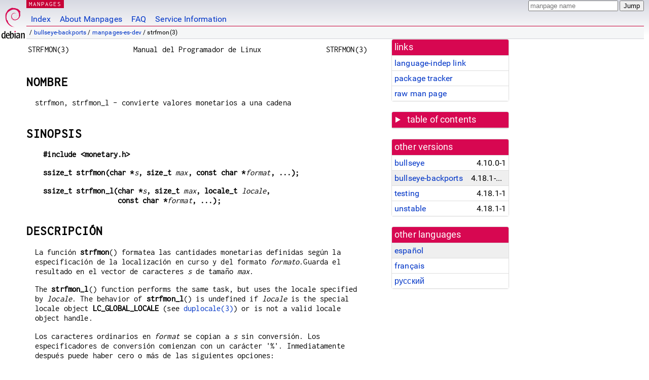

--- FILE ---
content_type: text/html; charset=utf-8
request_url: https://manpages.debian.org/bullseye-backports/manpages-es-dev/strfmon.3.es.html
body_size: 7098
content:
<!DOCTYPE html>
<html lang="es">
<head>
<meta charset="UTF-8">
<meta name="viewport" content="width=device-width, initial-scale=1.0">
<title>strfmon(3) — manpages-es-dev — Debian bullseye-backports — Debian Manpages</title>
<style type="text/css">
@font-face {
  font-family: 'Inconsolata';
  src: local('Inconsolata'), url(/Inconsolata.woff2) format('woff2'), url(/Inconsolata.woff) format('woff');
  font-display: swap;
}

@font-face {
  font-family: 'Roboto';
  font-style: normal;
  font-weight: 400;
  src: local('Roboto'), local('Roboto Regular'), local('Roboto-Regular'), url(/Roboto-Regular.woff2) format('woff2'), url(/Roboto-Regular.woff) format('woff');
  font-display: swap;
}

body {
	color: #000;
	background-color: white;
	background-image: linear-gradient(to bottom, #d7d9e2, #fff 70px);
	background-position: 0 0;
	background-repeat: repeat-x;
	font-family: sans-serif;
	font-size: 100%;
	line-height: 1.2;
	letter-spacing: 0.15px;
	margin: 0;
	padding: 0;
}

#header {
	padding: 0 10px 0 52px;
}

#logo {
	position: absolute;
	top: 0;
	left: 0;
	border-left: 1px solid transparent;
	border-right: 1px solid transparent;
	border-bottom: 1px solid transparent;
	width: 50px;
	height: 5.07em;
	min-height: 65px;
}

#logo a {
	display: block;
	height: 100%;
}

#logo img {
	margin-top: 5px;
	position: absolute;
	bottom: 0.3em;
	overflow: auto;
	border: 0;
}

p.section {
	margin: 0;
	padding: 0 5px 0 5px;
	font-size: 13px;
	line-height: 16px;
	color: white;
	letter-spacing: 0.08em;
	position: absolute;
	top: 0px;
	left: 52px;
	background-color: #c70036;
}

p.section a {
	color: white;
	text-decoration: none;
}

.hidecss {
	display: none;
}

#searchbox {
	text-align:left;
	line-height: 1;
	margin: 0 10px 0 0.5em;
	padding: 1px 0 1px 0;
	position: absolute;
	top: 0;
	right: 0;
	font-size: .75em;
}

#navbar {
	border-bottom: 1px solid #c70036;
}

#navbar ul {
	margin: 0;
	padding: 0;
	overflow: hidden;
}

#navbar li {
	list-style: none;
	float: left;
}

#navbar a {
	display: block;
	padding: 1.75em .5em .25em .5em;
	color: #0035c7;
	text-decoration: none;
	border-left: 1px solid transparent;
	border-right: 1px solid transparent;
}

#navbar a:hover
, #navbar a:visited:hover {
	background-color: #f5f6f7;
	border-left: 1px solid  #d2d3d7;
	border-right: 1px solid #d2d3d7;
	text-decoration: underline;
}

a:link {
	color: #0035c7;
}

a:visited {
	color: #54638c;
}

#breadcrumbs {
	line-height: 2;
	min-height: 20px;
	margin: 0;
	padding: 0;
	font-size: 0.75em;
	background-color: #f5f6f7;
	border-bottom: 1px solid #d2d3d7;
}

#breadcrumbs:before {
	margin-left: 0.5em;
	margin-right: 0.5em;
}

#content {
    margin: 0 10px 0 52px;
    display: flex;
    flex-direction: row;
    word-wrap: break-word;
}

.paneljump {
    background-color: #d70751;
    padding: 0.5em;
    border-radius: 3px;
    margin-right: .5em;
    display: none;
}

.paneljump a,
.paneljump a:visited,
.paneljump a:hover,
.paneljump a:focus {
    color: white;
}

@media all and (max-width: 800px) {
    #content {
	flex-direction: column;
	margin: 0.5em;
    }
    .paneljump {
	display: block;
    }
}

.panels {
    display: block;
    order: 2;
}

.maincontent {
    width: 100%;
    max-width: 80ch;
    order: 1;
}

.mandoc {
    font-family: monospace;
    font-size: 1.04rem;
}

.mandoc pre {
    white-space: pre-wrap;
}

#footer {
	border: 1px solid #dfdfe0;
	border-left: 0;
	border-right: 0;
	background-color: #f5f6f7;
	padding: 1em;
	margin: 1em 10px 0 52px;
	font-size: 0.75em;
	line-height: 1.5em;
}

hr {
	border-top: 1px solid #d2d3d7;
	border-bottom: 1px solid white;
	border-left: 0;
	border-right: 0;
	margin: 1.4375em 0 1.5em 0;
	height: 0;
	background-color: #bbb;
}

#content p {
    padding-left: 1em;
}

 

a, a:hover, a:focus, a:visited {
    color: #0530D7;
    text-decoration: none;
}

 
.panel {
  padding: 15px;
  margin-bottom: 20px;
  background-color: #ffffff;
  border: 1px solid #dddddd;
  border-radius: 4px;
  -webkit-box-shadow: 0 1px 1px rgba(0, 0, 0, 0.05);
          box-shadow: 0 1px 1px rgba(0, 0, 0, 0.05);
}

.panel-heading, .panel details {
  margin: -15px -15px 0px;
  background-color: #d70751;
  border-bottom: 1px solid #dddddd;
  border-top-right-radius: 3px;
  border-top-left-radius: 3px;
}

.panel-heading, .panel summary {
  padding: 5px 5px;
  font-size: 17.5px;
  font-weight: 500;
  color: #ffffff;
  outline-style: none;
}

.panel summary {
    padding-left: 7px;
}

summary, details {
    display: block;
}

.panel details ul {
  margin: 0;
}

.panel-footer {
  padding: 5px 5px;
  margin: 15px -15px -15px;
  background-color: #f5f5f5;
  border-top: 1px solid #dddddd;
  border-bottom-right-radius: 3px;
  border-bottom-left-radius: 3px;
}
.panel-info {
  border-color: #bce8f1;
}

.panel-info .panel-heading {
  color: #3a87ad;
  background-color: #d9edf7;
  border-color: #bce8f1;
}


.list-group {
  padding-left: 0;
  margin-bottom: 20px;
  background-color: #ffffff;
}

.list-group-item {
  position: relative;
  display: block;
  padding: 5px 5px 5px 5px;
  margin-bottom: -1px;
  border: 1px solid #dddddd;
}

.list-group-item > .list-item-key {
  min-width: 27%;
  display: inline-block;
}
.list-group-item > .list-item-key.versions-repository {
  min-width: 40%;
}
.list-group-item > .list-item-key.versioned-links-version {
  min-width: 40%
}


.versioned-links-icon {
  margin-right: 2px;
}
.versioned-links-icon a {
  color: black;
}
.versioned-links-icon a:hover {
  color: blue;
}
.versioned-links-icon-inactive {
  opacity: 0.5;
}

.list-group-item:first-child {
  border-top-right-radius: 4px;
  border-top-left-radius: 4px;
}

.list-group-item:last-child {
  margin-bottom: 0;
  border-bottom-right-radius: 4px;
  border-bottom-left-radius: 4px;
}

.list-group-item-heading {
  margin-top: 0;
  margin-bottom: 5px;
}

.list-group-item-text {
  margin-bottom: 0;
  line-height: 1.3;
}

.list-group-item:hover {
  background-color: #f5f5f5;
}

.list-group-item.active a {
  z-index: 2;
}

.list-group-item.active {
  background-color: #efefef;
}

.list-group-flush {
  margin: 15px -15px -15px;
}
.panel .list-group-flush {
  margin-top: -1px;
}

.list-group-flush .list-group-item {
  border-width: 1px 0;
}

.list-group-flush .list-group-item:first-child {
  border-top-right-radius: 0;
  border-top-left-radius: 0;
}

.list-group-flush .list-group-item:last-child {
  border-bottom: 0;
}

 

.panel {
float: right;
clear: right;
min-width: 200px;
}

.toc {
     
    width: 200px;
}

.toc li {
    font-size: 98%;
    letter-spacing: 0.02em;
    display: flex;
}

.otherversions {
     
    width: 200px;
}

.otherversions li,
.otherlangs li {
    display: flex;
}

.otherversions a,
.otherlangs a {
    flex-shrink: 0;
}

.pkgversion,
.pkgname,
.toc a {
    text-overflow: ellipsis;
    overflow: hidden;
    white-space: nowrap;
}

.pkgversion,
.pkgname {
    margin-left: auto;
    padding-left: 1em;
}

 

.mandoc {
     
    overflow: hidden;
    margin-top: .5em;
    margin-right: 45px;
}
table.head, table.foot {
    width: 100%;
}
.head-vol {
    text-align: center;
}
.head-rtitle {
    text-align: right;
}

 
.spacer, .Pp {
    min-height: 1em;
}

pre {
    margin-left: 2em;
}

.anchor {
    margin-left: .25em;
    visibility: hidden;
}

h1:hover .anchor,
h2:hover .anchor,
h3:hover .anchor,
h4:hover .anchor,
h5:hover .anchor,
h6:hover .anchor {
    visibility: visible;
}

h1, h2, h3, h4, h5, h6 {
    letter-spacing: .07em;
    margin-top: 1.5em;
    margin-bottom: .35em;
}

h1 {
    font-size: 150%;
}

h2 {
    font-size: 125%;
}

@media print {
    #header, #footer, .panel, .anchor, .paneljump {
	display: none;
    }
    #content {
	margin: 0;
    }
    .mandoc {
	margin: 0;
    }
}

 
 

.Bd { }
.Bd-indent {	margin-left: 3.8em; }

.Bl-bullet {	list-style-type: disc;
		padding-left: 1em; }
.Bl-bullet > li { }
.Bl-dash {	list-style-type: none;
		padding-left: 0em; }
.Bl-dash > li:before {
		content: "\2014  "; }
.Bl-item {	list-style-type: none;
		padding-left: 0em; }
.Bl-item > li { }
.Bl-compact > li {
		margin-top: 0em; }

.Bl-enum {	padding-left: 2em; }
.Bl-enum > li { }
.Bl-compact > li {
		margin-top: 0em; }

.Bl-diag { }
.Bl-diag > dt {
		font-style: normal;
		font-weight: bold; }
.Bl-diag > dd {
		margin-left: 0em; }
.Bl-hang { }
.Bl-hang > dt { }
.Bl-hang > dd {
		margin-left: 5.5em; }
.Bl-inset { }
.Bl-inset > dt { }
.Bl-inset > dd {
		margin-left: 0em; }
.Bl-ohang { }
.Bl-ohang > dt { }
.Bl-ohang > dd {
		margin-left: 0em; }
.Bl-tag {	margin-left: 5.5em; }
.Bl-tag > dt {
		float: left;
		margin-top: 0em;
		margin-left: -5.5em;
		padding-right: 1.2em;
		vertical-align: top; }
.Bl-tag > dd {
		clear: both;
		width: 100%;
		margin-top: 0em;
		margin-left: 0em;
		vertical-align: top;
		overflow: auto; }
.Bl-compact > dt {
		margin-top: 0em; }

.Bl-column { }
.Bl-column > tbody > tr { }
.Bl-column > tbody > tr > td {
		margin-top: 1em; }
.Bl-compact > tbody > tr > td {
		margin-top: 0em; }

.Rs {		font-style: normal;
		font-weight: normal; }
.RsA { }
.RsB {		font-style: italic;
		font-weight: normal; }
.RsC { }
.RsD { }
.RsI {		font-style: italic;
		font-weight: normal; }
.RsJ {		font-style: italic;
		font-weight: normal; }
.RsN { }
.RsO { }
.RsP { }
.RsQ { }
.RsR { }
.RsT {		text-decoration: underline; }
.RsU { }
.RsV { }

.eqn { }
.tbl { }

.HP {		margin-left: 3.8em;
		text-indent: -3.8em; }

 

table.Nm { }
code.Nm {	font-style: normal;
		font-weight: bold;
		font-family: inherit; }
.Fl {		font-style: normal;
		font-weight: bold;
		font-family: inherit; }
.Cm {		font-style: normal;
		font-weight: bold;
		font-family: inherit; }
.Ar {		font-style: italic;
		font-weight: normal; }
.Op {		display: inline; }
.Ic {		font-style: normal;
		font-weight: bold;
		font-family: inherit; }
.Ev {		font-style: normal;
		font-weight: normal;
		font-family: monospace; }
.Pa {		font-style: italic;
		font-weight: normal; }

 

.Lb { }
code.In {	font-style: normal;
		font-weight: bold;
		font-family: inherit; }
a.In { }
.Fd {		font-style: normal;
		font-weight: bold;
		font-family: inherit; }
.Ft {		font-style: italic;
		font-weight: normal; }
.Fn {		font-style: normal;
		font-weight: bold;
		font-family: inherit; }
.Fa {		font-style: italic;
		font-weight: normal; }
.Vt {		font-style: italic;
		font-weight: normal; }
.Va {		font-style: italic;
		font-weight: normal; }
.Dv {		font-style: normal;
		font-weight: normal;
		font-family: monospace; }
.Er {		font-style: normal;
		font-weight: normal;
		font-family: monospace; }

 

.An { }
.Lk { }
.Mt { }
.Cd {		font-style: normal;
		font-weight: bold;
		font-family: inherit; }
.Ad {		font-style: italic;
		font-weight: normal; }
.Ms {		font-style: normal;
		font-weight: bold; }
.St { }
.Ux { }

 

.Bf {		display: inline; }
.No {		font-style: normal;
		font-weight: normal; }
.Em {		font-style: italic;
		font-weight: normal; }
.Sy {		font-style: normal;
		font-weight: bold; }
.Li {		font-style: normal;
		font-weight: normal;
		font-family: monospace; }
body {
  font-family: 'Roboto', sans-serif;
}

.mandoc, .mandoc pre, .mandoc code, p.section {
  font-family: 'Inconsolata', monospace;
}

</style>
<link rel="search" title="Debian manpages" type="application/opensearchdescription+xml" href="/opensearch.xml">
<link rel="alternate" href="/bullseye-backports/manpages-es-dev/strfmon.3.es.html" hreflang="es">
<link rel="alternate" href="/bullseye-backports/manpages-fr-dev/strfmon.3.fr.html" hreflang="fr">
<link rel="alternate" href="/bullseye-backports/manpages-ru-dev/strfmon.3.ru.html" hreflang="ru">
</head>
<body>
<div id="header">
   <div id="upperheader">
   <div id="logo">
  <a href="https://www.debian.org/" title="Debian Home"><img src="/openlogo-50.svg" alt="Debian" width="50" height="61"></a>
  </div>
  <p class="section"><a href="/">MANPAGES</a></p>
  <div id="searchbox">
    <form action="https://dyn.manpages.debian.org/jump" method="get">
      <input type="hidden" name="suite" value="bullseye-backports">
      <input type="hidden" name="binarypkg" value="manpages-es-dev">
      <input type="hidden" name="section" value="3">
      <input type="hidden" name="language" value="es">
      <input type="text" name="q" placeholder="manpage name" required>
      <input type="submit" value="Jump">
    </form>
  </div>
 </div>
<div id="navbar">
<p class="hidecss"><a href="#content">Skip Quicknav</a></p>
<ul>
   <li><a href="/">Index</a></li>
   <li><a href="/about.html">About Manpages</a></li>
   <li><a href="/faq.html">FAQ</a></li>
   <li><a href="https://wiki.debian.org/manpages.debian.org">Service Information</a></li>
</ul>
</div>
   <p id="breadcrumbs">&nbsp;
     
     &#x2F; <a href="/contents-bullseye-backports.html">bullseye-backports</a>
     
     
     
     &#x2F; <a href="/bullseye-backports/manpages-es-dev/index.html">manpages-es-dev</a>
     
     
     
     &#x2F; strfmon(3)
     
     </p>
</div>
<div id="content">


<div class="panels" id="panels">
<div class="panel" role="complementary">
<div class="panel-heading" role="heading">
links
</div>
<div class="panel-body">
<ul class="list-group list-group-flush">
<li class="list-group-item">
<a href="/bullseye-backports/manpages-es-dev/strfmon.3">language-indep link</a>
</li>
<li class="list-group-item">
<a href="https://tracker.debian.org/pkg/manpages-es-dev">package tracker</a>
</li>
<li class="list-group-item">
<a href="/bullseye-backports/manpages-es-dev/strfmon.3.es.gz">raw man page</a>
</li>
</ul>
</div>
</div>

<div class="panel toc" role="complementary" style="padding-bottom: 0">
<details>
<summary>
table of contents
</summary>
<div class="panel-body">
<ul class="list-group list-group-flush">

<li class="list-group-item">
  <a class="toclink" href="#NOMBRE" title="NOMBRE">NOMBRE</a>
</li>

<li class="list-group-item">
  <a class="toclink" href="#SINOPSIS" title="SINOPSIS">SINOPSIS</a>
</li>

<li class="list-group-item">
  <a class="toclink" href="#DESCRIPCI%C3%93N" title="DESCRIPCIÓN">DESCRIPCIÓN</a>
</li>

<li class="list-group-item">
  <a class="toclink" href="#VALOR_DEVUELTO" title="VALOR DEVUELTO">VALOR DEVUELTO</a>
</li>

<li class="list-group-item">
  <a class="toclink" href="#ATRIBUTOS" title="ATRIBUTOS">ATRIBUTOS</a>
</li>

<li class="list-group-item">
  <a class="toclink" href="#CONFORME_A" title="CONFORME A">CONFORME A</a>
</li>

<li class="list-group-item">
  <a class="toclink" href="#EJEMPLOS" title="EJEMPLOS">EJEMPLOS</a>
</li>

<li class="list-group-item">
  <a class="toclink" href="#V%C3%89ASE_TAMBI%C3%89N" title="VÉASE TAMBIÉN">VÉASE TAMBIÉN</a>
</li>

<li class="list-group-item">
  <a class="toclink" href="#COLOF%C3%93N" title="COLOFÓN">COLOFÓN</a>
</li>

<li class="list-group-item">
  <a class="toclink" href="#TRADUCCI%C3%93N" title="TRADUCCIÓN">TRADUCCIÓN</a>
</li>

</ul>
</div>
</details>
</div>

<div class="panel otherversions" role="complementary">
<div class="panel-heading" role="heading">
other versions
</div>
<div class="panel-body">
<ul class="list-group list-group-flush">

<li class="list-group-item">
<a href="/bullseye/manpages-es-dev/strfmon.3.es.html">bullseye</a> <span class="pkgversion" title="4.10.0-1">4.10.0-1</span>
</li>

<li class="list-group-item active">
<a href="/bullseye-backports/manpages-es-dev/strfmon.3.es.html">bullseye-backports</a> <span class="pkgversion" title="4.18.1-1~bpo11&#43;1">4.18.1-1~bpo11&#43;1</span>
</li>

<li class="list-group-item">
<a href="/testing/manpages-es-dev/strfmon.3.es.html">testing</a> <span class="pkgversion" title="4.18.1-1">4.18.1-1</span>
</li>

<li class="list-group-item">
<a href="/unstable/manpages-es-dev/strfmon.3.es.html">unstable</a> <span class="pkgversion" title="4.18.1-1">4.18.1-1</span>
</li>

</ul>
</div>
</div>


<div class="panel otherlangs" role="complementary">
<div class="panel-heading" role="heading">
other languages
</div>
<div class="panel-body">
<ul class="list-group list-group-flush">

<li class="list-group-item active">
<a href="/bullseye-backports/manpages-es-dev/strfmon.3.es.html" title="Spanish (es)">español</a>

</li>

<li class="list-group-item">
<a href="/bullseye-backports/manpages-fr-dev/strfmon.3.fr.html" title="French (fr)">français</a>

</li>

<li class="list-group-item">
<a href="/bullseye-backports/manpages-ru-dev/strfmon.3.ru.html" title="Russian (ru)">русский</a>

</li>

</ul>
</div>
</div>





</div>

<div class="maincontent">
<p class="paneljump"><a href="#panels">Scroll to navigation</a></p>
<div class="mandoc">
<table class="head">
  <tbody><tr>
    <td class="head-ltitle">STRFMON(3)</td>
    <td class="head-vol">Manual del Programador de Linux</td>
    <td class="head-rtitle">STRFMON(3)</td>
  </tr>
</tbody></table>
<div class="manual-text">
<section class="Sh">
<h1 class="Sh" id="NOMBRE">NOMBRE<a class="anchor" href="#NOMBRE">¶</a></h1>
<p class="Pp">strfmon, strfmon_l - convierte valores monetarios a una cadena</p>
</section>
<section class="Sh">
<h1 class="Sh" id="SINOPSIS">SINOPSIS<a class="anchor" href="#SINOPSIS">¶</a></h1>
<pre><b>#include &lt;monetary.h&gt;</b></pre>
<pre><b>ssize_t strfmon(char *</b><i>s</i><b>, size_t </b><i>max</i><b>, const char *</b><i>format</i><b>, ...);</b></pre>
<pre><b>ssize_t strfmon_l(char *</b><i>s</i><b>, size_t </b><i>max</i><b>, locale_t </b><i>locale</i><b>,</b>
<b>                  const char *</b><i>format</i><b>, ...);</b></pre>
</section>
<section class="Sh">
<h1 class="Sh" id="DESCRIPCIÓN">DESCRIPCIÓN<a class="anchor" href="#DESCRIPCI%C3%93N">¶</a></h1>
<p class="Pp">La función <b>strfmon</b>() formatea las cantidades
    monetarias definidas según la especificación de la
    localización en curso y del formato <i>formato</i>.Guarda el
    resultado en el vector de caracteres <i>s</i> de tamaño
  <i>max</i>.</p>
<p class="Pp">The <b>strfmon_l</b>() function performs the same task, but uses
    the locale specified by <i>locale</i>. The behavior of <b>strfmon_l</b>() is
    undefined if <i>locale</i> is the special locale object
    <b>LC_GLOBAL_LOCALE</b> (see <a href="/bullseye-backports/manpages-fr-dev/duplocale.3.fr.html">duplocale(3)</a>) or is not a valid locale
    object handle.</p>
<p class="Pp">Los caracteres ordinarios en <i>format</i> se copian a <i>s</i>
    sin conversión. Los especificadores de conversión comienzan
    con un carácter &#39;%&#39;. Inmediatamente después puede haber cero o
    más de las siguientes opciones:</p>
<dl class="Bl-tag">
  <dt><b>=</b><i>f</i></dt>
  <dd>El carácter de un sólo byte <i>f</i> se usa como
      carácter de relleno numérico (el relleno se produce a la
      izquierda, vea más abajo). Cuando no se especifica, se utiliza el
      carácter espacio.</dd>
  <dt><b>^</b></dt>
  <dd>No usar ningún carácter de agrupamiento que pueda estar
      definido para la localización actual. Por defecto, el agrupamiento
      está habilitado.</dd>
  <dt><b>(</b> o <b>+</b></dt>
  <dd>La opción ( indica que las cantidades negativas deben ser
      encerradas entre paréntesis. La opción + indica que los
      signos deben ser manejados en el modo por defecto, esto es, las cantidades
      son precedidas por la indicación de signo de la
      localización, p.e., nada para positivo, &#34;-&#34; para
      negativo.</dd>
  <dt><b>!</b></dt>
  <dd>Omitir el símbolo monetario.</dd>
  <dt><b>-</b></dt>
  <dd>Justificar a la izquierda todos los campos. Por defecto se justifican a la
      derecha.</dd>
</dl>
<p class="Pp">A continuación, puede haber una anchura de campo: una
    cadena de dígitos decimales especificando una anchura mínima
    de campo. El valor por defecto es 0. Un resultado más pequeño
    que esta anchura es rellenado con espacios (a la izquierda, a menos que se
    especifique la opción de justificado a la izquierda).</p>
<p class="Pp">Seguidamente, pueda haber una precisión izquierda de la
    forma &#34;#&#34; seguido por una cadena de dígitos decimales. Si
    el número de dígitos a la izquierda del carácter
    decimal es más pequeño que esto, la representación se
    rellena a la izquierda con el carácter de relleno numérico.
    Los caracteres de agrupamiento no se tienen en cuenta en este ancho de
    campo.</p>
<p class="Pp">Tras esto, puede haber una precisión derecha de la forma
    &#34;.&#34; seguido por una cadena de dígitos decimales. La
    cantidad a formatear se redondea al número especificado de
    dígitos antes de formatear. El valor por omisión se especifica
    en los elementos <i>frac_digits</i> y <i>int_frac_digits</i> de la
    localización actual. Si la precisión derecha es 0, no se
    muestra ningún carácter decimal (el carácter decimal lo
    determina aquí <b>LC_MONETARY</b> y puede diferir del especificado
    por <b>LC_NUMERIC</b>.)</p>
<p class="Pp">Finalmente, la especificación de conversión debe
    terminar con un carácter de conversión. Los tres
    carácteres de conversión son</p>
<dl class="Bl-tag">
  <dt><b>%</b></dt>
  <dd>(En este caso la especificación completa debe ser exactamente
      &#34;%%&#34;.) Pone un carácter &#39;%&#39; en la cadena resultado.</dd>
  <dt id="i"><a class="permalink" href="#i"><b>i</b></a></dt>
  <dd>Un argumento de tipo <i>double</i> se convierte usando el formato
      monetario internacional de la localización.</dd>
  <dt id="n"><a class="permalink" href="#n"><b>n</b></a></dt>
  <dd>Un argumento de tipo <i>double</i> se convierte usando el formato
      monetario nacional de la localización.</dd>
</dl>
</section>
<section class="Sh">
<h1 class="Sh" id="VALOR_DEVUELTO">VALOR DEVUELTO<a class="anchor" href="#VALOR_DEVUELTO">¶</a></h1>
<p class="Pp">The <b>strfmon</b>() function returns the number of characters
    placed in the array <i>s</i>, not including the terminating null byte,
    provided the string, including the terminating null byte, fits. Otherwise,
    it sets <i>errno</i> to <b>E2BIG</b>, returns -1, and the contents of the
    array is undefined.</p>
</section>
<section class="Sh">
<h1 class="Sh" id="ATRIBUTOS">ATRIBUTOS<a class="anchor" href="#ATRIBUTOS">¶</a></h1>
<p class="Pp">Para obtener una explicación de los términos usados
    en esta sección, véase <a href="/bullseye-backports/manpages-fr/attributes.7.fr.html">attributes(7)</a>.</p>
<table class="tbl" border="1" style="border-style: solid;">
  <tbody><tr>
    <td><b>Interfaz</b></td>
    <td><b>Atributo</b></td>
    <td><b>Valor</b></td>
  </tr>
  <tr>
    <td><b>strfmon</b>()</td>
    <td>Seguridad del hilo</td>
    <td>Configuración regional de multi-hilo seguro</td>
  </tr>
  <tr>
    <td><b>strfmon_l</b>()</td>
    <td>Seguridad del hilo</td>
    <td>Multi-hilo seguro</td>
  </tr>
</tbody></table>
<p class="Pp"></p>
</section>
<section class="Sh">
<h1 class="Sh" id="CONFORME_A">CONFORME A<a class="anchor" href="#CONFORME_A">¶</a></h1>
<p class="Pp">POSIX.1-2001, POSIX.1-2008.</p>
</section>
<section class="Sh">
<h1 class="Sh" id="EJEMPLOS">EJEMPLOS<a class="anchor" href="#EJEMPLOS">¶</a></h1>
<p class="Pp">La llamada</p>
<p class="Pp">
  <br/>
</p>
<pre>strfmon(buf, sizeof(buf), &#34;[%^=*#6n] [%=*#6i]&#34;,
<br/>
        1234.567, 1234.567);
</pre>
<br/>
<p class="Pp">produce la salida</p>
<p class="Pp">
  <br/>
</p>
<pre>[€ **1234,57] [EUR **1 234,57]
</pre>
<br/>
<p class="Pp">in the <i>nl_NL</i> locale. The <i>de_DE</i>, <i>de_CH</i>,
    <i>en_AU</i>, and <i>en_GB</i> locales yield</p>
<p class="Pp">
  <br/>
</p>
<pre>[ **1234,57 €] [ **1.234,57 EUR]
[ Fr. **1234.57] [ CHF **1&#39;234.57]
[ $**1234.57] [ AUD**1,234.57]
[ £**1234.57] [ GBP**1,234.57]
</pre>
<br/>
</section>
<section class="Sh">
<h1 class="Sh" id="VÉASE_TAMBIÉN">VÉASE TAMBIÉN<a class="anchor" href="#V%C3%89ASE_TAMBI%C3%89N">¶</a></h1>
<p class="Pp"><a href="/bullseye-backports/manpages-fr-dev/duplocale.3.fr.html">duplocale(3)</a>, <a href="/bullseye-backports/manpages-fr-dev/setlocale.3.fr.html">setlocale(3)</a>, <a href="/bullseye-backports/manpages-es-dev/sprintf.3.es.html">sprintf(3)</a>,
    <a href="/bullseye-backports/manpages-de/locale.7.de.html">locale(7)</a></p>
</section>
<section class="Sh">
<h1 class="Sh" id="COLOFÓN">COLOFÓN<a class="anchor" href="#COLOF%C3%93N">¶</a></h1>
<p class="Pp">Esta página es parte de la versión 5.10 del proyecto
    Linux <i>man-pages</i>. Puede encontrar una descripción del proyecto,
    información sobre cómo informar errores y la última
    versión de esta página en
    <a href="https://www.kernel.org/doc/man-pages/">https://www.kernel.org/doc/man-pages/</a>.</p>
</section>
<section class="Sh">
<h1 class="Sh" id="TRADUCCIÓN">TRADUCCIÓN<a class="anchor" href="#TRADUCCI%C3%93N">¶</a></h1>
<p class="Pp">La traducción al español de esta página del
    manual fue creada por Miguel Pérez Ibars &lt;mpi79470@alu.um.es&gt; y
    Marcos Fouces &lt;marcos@debian.org&gt;</p>
<p class="Pp">Esta traducción es documentación libre; lea la
    <a class="Lk" href="https://www.gnu.org/licenses/gpl-3.0.html">GNU General
    Public License Version 3</a> o posterior con respecto a las condiciones de
    copyright. No existe NINGUNA RESPONSABILIDAD.</p>
<p class="Pp">Si encuentra algún error en la traducción de esta
    página del manual, envíe un correo electrónico a
    <a class="Mt" href="mailto:debian-l10n-spanish@lists.debian.org">debian-l10n-spanish@lists.debian.org</a>.</p>
</section>
</div>
<table class="foot">
  <tbody><tr>
    <td class="foot-date">1 Noviembre 2020</td>
    <td class="foot-os">Linux</td>
  </tr>
</tbody></table>
</div>
</div>
</div>
<div id="footer">

<p><table>
<tr>
<td>
Source file:
</td>
<td>
strfmon.3.es.gz (from <a href="http://snapshot.debian.org/package/manpages-l10n/4.18.1-1~bpo11&#43;1/">manpages-es-dev 4.18.1-1~bpo11&#43;1</a>)
</td>
</tr>

<tr>
<td>
Source last updated:
</td>
<td>
2023-04-16T06:11:30Z
</td>
</tr>

<tr>
<td>
Converted to HTML:
</td>
<td>
2023-04-30T15:49:35Z
</td>
</tr>
</table></p>

<hr>
<div id="fineprint">
<p>debiman 74fb94d, see <a
href="https://github.com/Debian/debiman/">github.com/Debian/debiman</a>.
Found a problem? See the <a href="/faq.html">FAQ</a>.</p>
</div>
</div>

<script type="application/ld+json">
"{\"@context\":\"http://schema.org\",\"@type\":\"BreadcrumbList\",\"itemListElement\":[{\"@type\":\"ListItem\",\"position\":1,\"item\":{\"@type\":\"Thing\",\"@id\":\"/contents-bullseye-backports.html\",\"name\":\"bullseye-backports\"}},{\"@type\":\"ListItem\",\"position\":2,\"item\":{\"@type\":\"Thing\",\"@id\":\"/bullseye-backports/manpages-es-dev/index.html\",\"name\":\"manpages-es-dev\"}},{\"@type\":\"ListItem\",\"position\":3,\"item\":{\"@type\":\"Thing\",\"@id\":\"\",\"name\":\"strfmon(3)\"}}]}"
</script>
